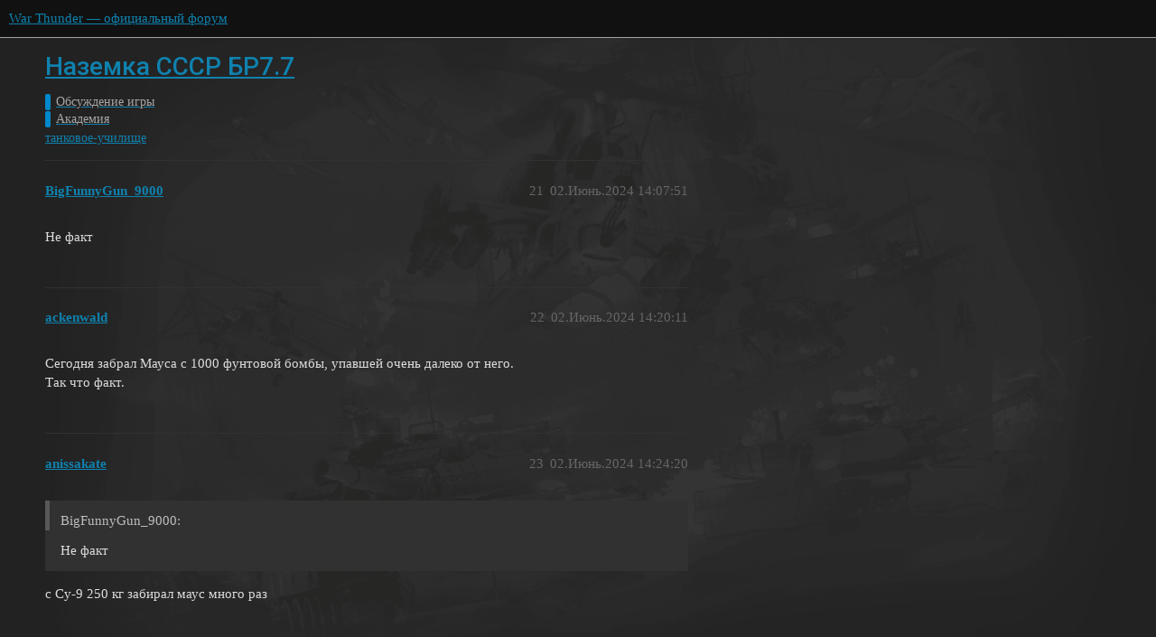

--- FILE ---
content_type: text/html; charset=utf-8
request_url: https://forum.warthunder.ru/t/nazemka-sssr-br7-7/67961?page=2
body_size: 6928
content:
<!DOCTYPE html>
<html lang="ru">
  <head>
    <meta charset="utf-8">
    <title>Наземка СССР БР7.7 - Академия - War Thunder — официальный форум</title>
    <meta name="description" content="Здравствуйте! Такой вот вопрос. Какой танк сейчас лучше всего брать на БР7.7 за СССР(исследуемый), который смог бы нормально пробивать мауса в переднюю часть? А то у меня в боях бывают ситуации, когда нет возможности зай&amp;hellip;">
    <meta name="generator" content="Discourse 3.1.5 - https://github.com/discourse/discourse version 3.1.5">
<link rel="icon" type="image/png" href="https://forum-ru-cdn.warthunder.com/optimized/1X/3567282594fbdc13cc2e64adf7164949593f1eb4_2_32x32.ico">
<link rel="apple-touch-icon" type="image/png" href="https://forum-ru-cdn.warthunder.com/optimized/2X/9/951b593c7f121a9635a4d3161e2b4dd39a466429_2_180x180.png">
<meta name="theme-color" media="(prefers-color-scheme: light)" content="#111111">
<meta name="theme-color" media="(prefers-color-scheme: dark)" content="#ffffff">

<meta name="viewport" content="width=device-width, initial-scale=1.0, minimum-scale=1.0, user-scalable=yes, viewport-fit=cover">
<link rel="canonical" href="https://forum.warthunder.ru/t/nazemka-sssr-br7-7/67961?page=2" />

<link rel="search" type="application/opensearchdescription+xml" href="https://forum.warthunder.ru/opensearch.xml" title="War Thunder — официальный форум Search">

    <link href="/stylesheets/color_definitions_dark_1_4_f4ecb65f349b72ac225d877424baea4b51b895b5.css?__ws=forum.warthunder.ru" media="all" rel="stylesheet" class="light-scheme"/><link href="/stylesheets/color_definitions_light_2_4_7d641d1b0b9ee74a7d18f8d876494dac6fa2a9ea.css?__ws=forum.warthunder.ru" media="(prefers-color-scheme: dark)" rel="stylesheet" class="dark-scheme"/>

  <link href="/stylesheets/desktop_e8cf642f2631dd5d2b2c9b842e343cea7bbfe8d3.css?__ws=forum.warthunder.ru" media="all" rel="stylesheet" data-target="desktop"  />



  <link href="/stylesheets/discourse-details_e8cf642f2631dd5d2b2c9b842e343cea7bbfe8d3.css?__ws=forum.warthunder.ru" media="all" rel="stylesheet" data-target="discourse-details"  />
  <link href="/stylesheets/discourse-lazy-videos_e8cf642f2631dd5d2b2c9b842e343cea7bbfe8d3.css?__ws=forum.warthunder.ru" media="all" rel="stylesheet" data-target="discourse-lazy-videos"  />
  <link href="/stylesheets/discourse-local-dates_e8cf642f2631dd5d2b2c9b842e343cea7bbfe8d3.css?__ws=forum.warthunder.ru" media="all" rel="stylesheet" data-target="discourse-local-dates"  />
  <link href="/stylesheets/discourse-math_e8cf642f2631dd5d2b2c9b842e343cea7bbfe8d3.css?__ws=forum.warthunder.ru" media="all" rel="stylesheet" data-target="discourse-math"  />
  <link href="/stylesheets/discourse-narrative-bot_e8cf642f2631dd5d2b2c9b842e343cea7bbfe8d3.css?__ws=forum.warthunder.ru" media="all" rel="stylesheet" data-target="discourse-narrative-bot"  />
  <link href="/stylesheets/discourse-presence_e8cf642f2631dd5d2b2c9b842e343cea7bbfe8d3.css?__ws=forum.warthunder.ru" media="all" rel="stylesheet" data-target="discourse-presence"  />
  <link href="/stylesheets/external-formatting-toolbar_e8cf642f2631dd5d2b2c9b842e343cea7bbfe8d3.css?__ws=forum.warthunder.ru" media="all" rel="stylesheet" data-target="external-formatting-toolbar"  />
  <link href="/stylesheets/ng-custom-features_e8cf642f2631dd5d2b2c9b842e343cea7bbfe8d3.css?__ws=forum.warthunder.ru" media="all" rel="stylesheet" data-target="ng-custom-features"  />
  <link href="/stylesheets/ng-frontend_e8cf642f2631dd5d2b2c9b842e343cea7bbfe8d3.css?__ws=forum.warthunder.ru" media="all" rel="stylesheet" data-target="ng-frontend"  />
  <link href="/stylesheets/ng-important-messages_e8cf642f2631dd5d2b2c9b842e343cea7bbfe8d3.css?__ws=forum.warthunder.ru" media="all" rel="stylesheet" data-target="ng-important-messages"  />
  <link href="/stylesheets/ng-login_e8cf642f2631dd5d2b2c9b842e343cea7bbfe8d3.css?__ws=forum.warthunder.ru" media="all" rel="stylesheet" data-target="ng-login"  />
  <link href="/stylesheets/ng-medals_e8cf642f2631dd5d2b2c9b842e343cea7bbfe8d3.css?__ws=forum.warthunder.ru" media="all" rel="stylesheet" data-target="ng-medals"  />
  <link href="/stylesheets/ng-userinfo_e8cf642f2631dd5d2b2c9b842e343cea7bbfe8d3.css?__ws=forum.warthunder.ru" media="all" rel="stylesheet" data-target="ng-userinfo"  />
  <link href="/stylesheets/poll_e8cf642f2631dd5d2b2c9b842e343cea7bbfe8d3.css?__ws=forum.warthunder.ru" media="all" rel="stylesheet" data-target="poll"  />
  <link href="/stylesheets/poll_desktop_e8cf642f2631dd5d2b2c9b842e343cea7bbfe8d3.css?__ws=forum.warthunder.ru" media="all" rel="stylesheet" data-target="poll_desktop"  />

  <link href="/stylesheets/desktop_theme_4_f2d7865151fe73bcc9230c17b480c2f2f02545f0.css?__ws=forum.warthunder.ru" media="all" rel="stylesheet" data-target="desktop_theme" data-theme-id="4" data-theme-name="default"/>

    
    
        <link rel="alternate nofollow" type="application/rss+xml" title="RSS-лента темы «Наземка СССР БР7.7»" href="https://forum.warthunder.ru/t/nazemka-sssr-br7-7/67961.rss" />
    <meta property="og:site_name" content="War Thunder — официальный форум" />
<meta property="og:type" content="website" />
<meta name="twitter:card" content="summary" />
<meta name="twitter:image" content="https://forum-ru-cdn.warthunder.com/original/3X/9/7/977525253f01992531d87d4a3fcd86c895dc001b.png" />
<meta property="og:image" content="https://forum-ru-cdn.warthunder.com/original/3X/9/7/977525253f01992531d87d4a3fcd86c895dc001b.png" />
<meta property="og:url" content="https://forum.warthunder.ru/t/nazemka-sssr-br7-7/67961?page=2" />
<meta name="twitter:url" content="https://forum.warthunder.ru/t/nazemka-sssr-br7-7/67961?page=2" />
<meta property="og:title" content="Наземка СССР БР7.7" />
<meta name="twitter:title" content="Наземка СССР БР7.7" />
<meta property="og:description" content="Не факт" />
<meta name="twitter:description" content="Не факт" />
<meta property="og:article:section" content="Обсуждение игры" />
<meta property="og:article:section:color" content="0088CC" />
<meta property="og:article:section" content="Академия" />
<meta property="og:article:section:color" content="0088CC" />
<meta property="og:article:tag" content="танковое-училище" />
<meta name="twitter:label1" value="Время на прочтение" />
<meta name="twitter:data1" value="5 mins 🕑" />
<meta name="twitter:label2" value="Лайки" />
<meta name="twitter:data2" value="10 ❤" />
<meta property="article:published_time" content="2024-06-02T14:07:51+00:00" />
<meta property="og:ignore_canonical" content="true" />

        <link rel="prev" href="/t/nazemka-sssr-br7-7/67961">
        <link rel="next" href="/t/nazemka-sssr-br7-7/67961?page=3">

    
  </head>
  <body class="crawler ">
    
<!-- Google Tag Manager -->

<!-- End Google Tag Manager --><link rel="preload" href="/theme-javascripts/6cc79bf7fd33e2792e1f50011f9e21162e71eacf.js?__ws=forum.warthunder.ru" as="script">
<script defer="" src="/theme-javascripts/6cc79bf7fd33e2792e1f50011f9e21162e71eacf.js?__ws=forum.warthunder.ru" data-theme-id="4"></script>

    <header>
  <a href="/">
    War Thunder — официальный форум
  </a>
</header>

    <div id="main-outlet" class="wrap" role="main">
        <div id="topic-title">
    <h1>
      <a href="/t/nazemka-sssr-br7-7/67961">Наземка СССР БР7.7</a>
    </h1>

      <div class="topic-category" itemscope itemtype="http://schema.org/BreadcrumbList">
          <span itemprop="itemListElement" itemscope itemtype="http://schema.org/ListItem">
            <a href="https://forum.warthunder.ru/c/obsuzhdenie-igry/29" class="badge-wrapper bullet" itemprop="item">
              <span class='badge-category-bg' style='background-color: #0088CC'></span>
              <span class='badge-category clear-badge'>
                <span class='category-name' itemprop='name'>Обсуждение игры</span>
              </span>
            </a>
            <meta itemprop="position" content="1" />
          </span>
          <span itemprop="itemListElement" itemscope itemtype="http://schema.org/ListItem">
            <a href="https://forum.warthunder.ru/c/obsuzhdenie-igry/akademiya/47" class="badge-wrapper bullet" itemprop="item">
              <span class='badge-category-bg' style='background-color: #0088CC'></span>
              <span class='badge-category clear-badge'>
                <span class='category-name' itemprop='name'>Академия</span>
              </span>
            </a>
            <meta itemprop="position" content="2" />
          </span>
      </div>

      <div class="topic-category">
        <div class='discourse-tags list-tags'>
            <a href='https://forum.warthunder.ru/tag/танковое-училище' class='discourse-tag' rel="tag">танковое-училище</a>
        </div>
      </div>
  </div>

  

    <div itemscope itemtype='http://schema.org/DiscussionForumPosting'>
      <meta itemprop='headline' content='Наземка СССР БР7.7'>
        <meta itemprop='articleSection' content='Академия'>
      <meta itemprop='keywords' content='танковое-училище'>
      <div itemprop='publisher' itemscope itemtype="http://schema.org/Organization">
        <meta itemprop='name' content='War Thunder — официальный форум'>
          <div itemprop='logo' itemscope itemtype="http://schema.org/ImageObject">
            <meta itemprop='url' content='https://forum-ru-cdn.warthunder.com/original/2X/9/951b593c7f121a9635a4d3161e2b4dd39a466429.png'>
          </div>
      </div>

          <div id='post_21' itemprop='comment' itemscope itemtype='http://schema.org/Comment' class='topic-body crawler-post'>
            <div class='crawler-post-meta'>
              <span class="creator" itemprop="author" itemscope itemtype="http://schema.org/Person">
                <a itemprop="url" href='https://forum.warthunder.ru/u/BigFunnyGun_9000'><span itemprop='name'>BigFunnyGun_9000</span></a>
                
              </span>

              <link itemprop="mainEntityOfPage" href="https://forum.warthunder.ru/t/nazemka-sssr-br7-7/67961">


              <span class="crawler-post-infos">
                  <time itemprop='datePublished' datetime='2024-06-02T14:07:51Z' class='post-time'>
                    02.Июнь.2024 14:07:51
                  </time>
                  <meta itemprop='dateModified' content='2024-06-02T14:07:51Z'>
              <span itemprop='position'>21</span>
              </span>
            </div>
            <div class='post' itemprop='text'>
              <p>Не факт</p>
            </div>

            <div itemprop="interactionStatistic" itemscope itemtype="http://schema.org/InteractionCounter">
              <meta itemprop="interactionType" content="http://schema.org/LikeAction"/>
              <meta itemprop="userInteractionCount" content="0" />
              <span class='post-likes'></span>
            </div>

            <div itemprop="interactionStatistic" itemscope itemtype="http://schema.org/InteractionCounter">
                <meta itemprop="interactionType" content="http://schema.org/CommentAction"/>
                <meta itemprop="userInteractionCount" content="2" />
              </div>

          </div>
          <div id='post_22' itemprop='comment' itemscope itemtype='http://schema.org/Comment' class='topic-body crawler-post'>
            <div class='crawler-post-meta'>
              <span class="creator" itemprop="author" itemscope itemtype="http://schema.org/Person">
                <a itemprop="url" href='https://forum.warthunder.ru/u/ackenwald'><span itemprop='name'>ackenwald</span></a>
                
              </span>

              <link itemprop="mainEntityOfPage" href="https://forum.warthunder.ru/t/nazemka-sssr-br7-7/67961">


              <span class="crawler-post-infos">
                  <time itemprop='datePublished' datetime='2024-06-02T14:20:11Z' class='post-time'>
                    02.Июнь.2024 14:20:11
                  </time>
                  <meta itemprop='dateModified' content='2024-06-02T14:20:11Z'>
              <span itemprop='position'>22</span>
              </span>
            </div>
            <div class='post' itemprop='text'>
              <p>Сегодня забрал Мауса с 1000 фунтовой бомбы, упавшей очень далеко от него.<br>
Так что факт.</p>
            </div>

            <div itemprop="interactionStatistic" itemscope itemtype="http://schema.org/InteractionCounter">
              <meta itemprop="interactionType" content="http://schema.org/LikeAction"/>
              <meta itemprop="userInteractionCount" content="0" />
              <span class='post-likes'></span>
            </div>

            <div itemprop="interactionStatistic" itemscope itemtype="http://schema.org/InteractionCounter">
                <meta itemprop="interactionType" content="http://schema.org/CommentAction"/>
                <meta itemprop="userInteractionCount" content="0" />
              </div>

          </div>
          <div id='post_23' itemprop='comment' itemscope itemtype='http://schema.org/Comment' class='topic-body crawler-post'>
            <div class='crawler-post-meta'>
              <span class="creator" itemprop="author" itemscope itemtype="http://schema.org/Person">
                <a itemprop="url" href='https://forum.warthunder.ru/u/anissakate'><span itemprop='name'>anissakate</span></a>
                
              </span>

              <link itemprop="mainEntityOfPage" href="https://forum.warthunder.ru/t/nazemka-sssr-br7-7/67961">


              <span class="crawler-post-infos">
                  <time itemprop='datePublished' datetime='2024-06-02T14:24:20Z' class='post-time'>
                    02.Июнь.2024 14:24:20
                  </time>
                  <meta itemprop='dateModified' content='2024-06-02T14:24:20Z'>
              <span itemprop='position'>23</span>
              </span>
            </div>
            <div class='post' itemprop='text'>
              <aside class="quote no-group" data-username="BigFunnyGun_9000" data-post="21" data-topic="67961" data-full="true">
<div class="title">
<div class="quote-controls"></div>
 BigFunnyGun_9000:</div>
<blockquote>
<p>Не факт</p>
</blockquote>
</aside>
<p>с Су-9 250 кг забирал маус много раз</p>
            </div>

            <div itemprop="interactionStatistic" itemscope itemtype="http://schema.org/InteractionCounter">
              <meta itemprop="interactionType" content="http://schema.org/LikeAction"/>
              <meta itemprop="userInteractionCount" content="0" />
              <span class='post-likes'></span>
            </div>

            <div itemprop="interactionStatistic" itemscope itemtype="http://schema.org/InteractionCounter">
                <meta itemprop="interactionType" content="http://schema.org/CommentAction"/>
                <meta itemprop="userInteractionCount" content="1" />
              </div>

          </div>
          <div id='post_24' itemprop='comment' itemscope itemtype='http://schema.org/Comment' class='topic-body crawler-post'>
            <div class='crawler-post-meta'>
              <span class="creator" itemprop="author" itemscope itemtype="http://schema.org/Person">
                <a itemprop="url" href='https://forum.warthunder.ru/u/BigFunnyGun_9000'><span itemprop='name'>BigFunnyGun_9000</span></a>
                
              </span>

              <link itemprop="mainEntityOfPage" href="https://forum.warthunder.ru/t/nazemka-sssr-br7-7/67961">


              <span class="crawler-post-infos">
                  <time itemprop='datePublished' datetime='2024-06-02T14:27:58Z' class='post-time'>
                    02.Июнь.2024 14:27:58
                  </time>
                  <meta itemprop='dateModified' content='2024-06-02T14:27:58Z'>
              <span itemprop='position'>24</span>
              </span>
            </div>
            <div class='post' itemprop='text'>
              <p>Ну а я много раз на маусе переживал и более мощные бимбы. Тут как повезет. Залетит бомба где нибудь под днище - урона хватит. Упадет где нибудь с борта - и мсус имеет шансы выжить</p>
            </div>

            <div itemprop="interactionStatistic" itemscope itemtype="http://schema.org/InteractionCounter">
              <meta itemprop="interactionType" content="http://schema.org/LikeAction"/>
              <meta itemprop="userInteractionCount" content="1" />
              <span class='post-likes'>1 лайк</span>
            </div>

            <div itemprop="interactionStatistic" itemscope itemtype="http://schema.org/InteractionCounter">
                <meta itemprop="interactionType" content="http://schema.org/CommentAction"/>
                <meta itemprop="userInteractionCount" content="1" />
              </div>

          </div>
          <div id='post_25' itemprop='comment' itemscope itemtype='http://schema.org/Comment' class='topic-body crawler-post'>
            <div class='crawler-post-meta'>
              <span class="creator" itemprop="author" itemscope itemtype="http://schema.org/Person">
                <a itemprop="url" href='https://forum.warthunder.ru/u/anissakate'><span itemprop='name'>anissakate</span></a>
                
              </span>

              <link itemprop="mainEntityOfPage" href="https://forum.warthunder.ru/t/nazemka-sssr-br7-7/67961">


              <span class="crawler-post-infos">
                  <time itemprop='datePublished' datetime='2024-06-02T14:29:26Z' class='post-time'>
                    02.Июнь.2024 14:29:26
                  </time>
                  <meta itemprop='dateModified' content='2024-06-02T14:29:26Z'>
              <span itemprop='position'>25</span>
              </span>
            </div>
            <div class='post' itemprop='text'>
              <p>тут да согласен - надо умело кинуть ее чтоб под днище или прям на крышу</p>
            </div>

            <div itemprop="interactionStatistic" itemscope itemtype="http://schema.org/InteractionCounter">
              <meta itemprop="interactionType" content="http://schema.org/LikeAction"/>
              <meta itemprop="userInteractionCount" content="0" />
              <span class='post-likes'></span>
            </div>

            <div itemprop="interactionStatistic" itemscope itemtype="http://schema.org/InteractionCounter">
                <meta itemprop="interactionType" content="http://schema.org/CommentAction"/>
                <meta itemprop="userInteractionCount" content="2" />
              </div>

          </div>
          <div id='post_26' itemprop='comment' itemscope itemtype='http://schema.org/Comment' class='topic-body crawler-post'>
            <div class='crawler-post-meta'>
              <span class="creator" itemprop="author" itemscope itemtype="http://schema.org/Person">
                <a itemprop="url" href='https://forum.warthunder.ru/u/BigFunnyGun_9000'><span itemprop='name'>BigFunnyGun_9000</span></a>
                
              </span>

              <link itemprop="mainEntityOfPage" href="https://forum.warthunder.ru/t/nazemka-sssr-br7-7/67961">


              <span class="crawler-post-infos">
                  <time itemprop='datePublished' datetime='2024-06-02T14:31:50Z' class='post-time'>
                    02.Июнь.2024 14:31:50
                  </time>
                  <meta itemprop='dateModified' content='2024-06-02T14:31:50Z'>
              <span itemprop='position'>26</span>
              </span>
            </div>
            <div class='post' itemprop='text'>
              <p>Вот. А это умеют не многие.<br>
У меня порой вообще выходило налюбить пилотов. Типо еду вперед. Игрок на самолете примерно прикидывает, куда кидать бомбу. А в последний момент я жму в тормоз и сразу начинаю ехать назад. А бомба так и падает по моей предыдущей траектории</p>
            </div>

            <div itemprop="interactionStatistic" itemscope itemtype="http://schema.org/InteractionCounter">
              <meta itemprop="interactionType" content="http://schema.org/LikeAction"/>
              <meta itemprop="userInteractionCount" content="0" />
              <span class='post-likes'></span>
            </div>

            <div itemprop="interactionStatistic" itemscope itemtype="http://schema.org/InteractionCounter">
                <meta itemprop="interactionType" content="http://schema.org/CommentAction"/>
                <meta itemprop="userInteractionCount" content="0" />
              </div>

          </div>
          <div id='post_27' itemprop='comment' itemscope itemtype='http://schema.org/Comment' class='topic-body crawler-post'>
            <div class='crawler-post-meta'>
              <span class="creator" itemprop="author" itemscope itemtype="http://schema.org/Person">
                <a itemprop="url" href='https://forum.warthunder.ru/u/Banshi_1'><span itemprop='name'>Banshi_1</span></a>
                
              </span>

              <link itemprop="mainEntityOfPage" href="https://forum.warthunder.ru/t/nazemka-sssr-br7-7/67961">


              <span class="crawler-post-infos">
                  <time itemprop='datePublished' datetime='2024-06-02T15:03:12Z' class='post-time'>
                    02.Июнь.2024 15:03:12
                  </time>
                  <meta itemprop='dateModified' content='2024-06-02T15:03:12Z'>
              <span itemprop='position'>27</span>
              </span>
            </div>
            <div class='post' itemprop='text'>
              <aside class="quote no-group" data-username="anissakate" data-post="25" data-topic="67961">
<div class="title">
<div class="quote-controls"></div>
<img loading="lazy" alt="" width="24" height="24" src="https://forum.warthunder.ru/user_avatar/forum.warthunder.ru/anissakate/48/40300_2.png" class="avatar"> anissakate:</div>
<blockquote>
<p>или прям на крышу</p>
</blockquote>
</aside>
<p>Лучше под днище. Я недавно поймал крышей Мауса что-то похожее на 2000фн, урона не было вообще</p>
            </div>

            <div itemprop="interactionStatistic" itemscope itemtype="http://schema.org/InteractionCounter">
              <meta itemprop="interactionType" content="http://schema.org/LikeAction"/>
              <meta itemprop="userInteractionCount" content="0" />
              <span class='post-likes'></span>
            </div>

            <div itemprop="interactionStatistic" itemscope itemtype="http://schema.org/InteractionCounter">
                <meta itemprop="interactionType" content="http://schema.org/CommentAction"/>
                <meta itemprop="userInteractionCount" content="1" />
              </div>

          </div>
          <div id='post_28' itemprop='comment' itemscope itemtype='http://schema.org/Comment' class='topic-body crawler-post'>
            <div class='crawler-post-meta'>
              <span class="creator" itemprop="author" itemscope itemtype="http://schema.org/Person">
                <a itemprop="url" href='https://forum.warthunder.ru/u/BigFunnyGun_9000'><span itemprop='name'>BigFunnyGun_9000</span></a>
                
              </span>

              <link itemprop="mainEntityOfPage" href="https://forum.warthunder.ru/t/nazemka-sssr-br7-7/67961">


              <span class="crawler-post-infos">
                  <time itemprop='datePublished' datetime='2024-06-02T16:27:19Z' class='post-time'>
                    02.Июнь.2024 16:27:19
                  </time>
                  <meta itemprop='dateModified' content='2024-06-02T16:27:19Z'>
              <span itemprop='position'>28</span>
              </span>
            </div>
            <div class='post' itemprop='text'>
              <p>Так что, назовешь конкретно танк, у которого в ближнем бою не будет проблем с маусом?</p>
            </div>

            <div itemprop="interactionStatistic" itemscope itemtype="http://schema.org/InteractionCounter">
              <meta itemprop="interactionType" content="http://schema.org/LikeAction"/>
              <meta itemprop="userInteractionCount" content="0" />
              <span class='post-likes'></span>
            </div>

            <div itemprop="interactionStatistic" itemscope itemtype="http://schema.org/InteractionCounter">
                <meta itemprop="interactionType" content="http://schema.org/CommentAction"/>
                <meta itemprop="userInteractionCount" content="2" />
              </div>

          </div>
          <div id='post_29' itemprop='comment' itemscope itemtype='http://schema.org/Comment' class='topic-body crawler-post'>
            <div class='crawler-post-meta'>
              <span class="creator" itemprop="author" itemscope itemtype="http://schema.org/Person">
                <a itemprop="url" href='https://forum.warthunder.ru/u/Banshi_1'><span itemprop='name'>Banshi_1</span></a>
                
              </span>

              <link itemprop="mainEntityOfPage" href="https://forum.warthunder.ru/t/nazemka-sssr-br7-7/67961">


              <span class="crawler-post-infos">
                  <time itemprop='datePublished' datetime='2024-06-02T16:30:31Z' class='post-time'>
                    02.Июнь.2024 16:30:31
                  </time>
                  <meta itemprop='dateModified' content='2024-06-02T16:30:31Z'>
              <span itemprop='position'>29</span>
              </span>
            </div>
            <div class='post' itemprop='text'>
              <p>АМХ-50, БМП-1, Conqueror<br>
Первое, что в голову пришло</p>
            </div>

            <div itemprop="interactionStatistic" itemscope itemtype="http://schema.org/InteractionCounter">
              <meta itemprop="interactionType" content="http://schema.org/LikeAction"/>
              <meta itemprop="userInteractionCount" content="0" />
              <span class='post-likes'></span>
            </div>

            <div itemprop="interactionStatistic" itemscope itemtype="http://schema.org/InteractionCounter">
                <meta itemprop="interactionType" content="http://schema.org/CommentAction"/>
                <meta itemprop="userInteractionCount" content="1" />
              </div>

          </div>
          <div id='post_30' itemprop='comment' itemscope itemtype='http://schema.org/Comment' class='topic-body crawler-post'>
            <div class='crawler-post-meta'>
              <span class="creator" itemprop="author" itemscope itemtype="http://schema.org/Person">
                <a itemprop="url" href='https://forum.warthunder.ru/u/BigFunnyGun_9000'><span itemprop='name'>BigFunnyGun_9000</span></a>
                
              </span>

              <link itemprop="mainEntityOfPage" href="https://forum.warthunder.ru/t/nazemka-sssr-br7-7/67961">


              <span class="crawler-post-infos">
                  <time itemprop='datePublished' datetime='2024-06-02T16:39:13Z' class='post-time'>
                    02.Июнь.2024 16:39:13
                  </time>
                  <meta itemprop='dateModified' content='2024-06-02T16:39:13Z'>
              <span itemprop='position'>30</span>
              </span>
            </div>
            <div class='post' itemprop='text'>
              <p>И какие проблемы у мауса с этими танками?</p>
            </div>

            <div itemprop="interactionStatistic" itemscope itemtype="http://schema.org/InteractionCounter">
              <meta itemprop="interactionType" content="http://schema.org/LikeAction"/>
              <meta itemprop="userInteractionCount" content="0" />
              <span class='post-likes'></span>
            </div>

            <div itemprop="interactionStatistic" itemscope itemtype="http://schema.org/InteractionCounter">
                <meta itemprop="interactionType" content="http://schema.org/CommentAction"/>
                <meta itemprop="userInteractionCount" content="1" />
              </div>

          </div>
          <div id='post_31' itemprop='comment' itemscope itemtype='http://schema.org/Comment' class='topic-body crawler-post'>
            <div class='crawler-post-meta'>
              <span class="creator" itemprop="author" itemscope itemtype="http://schema.org/Person">
                <a itemprop="url" href='https://forum.warthunder.ru/u/Banshi_1'><span itemprop='name'>Banshi_1</span></a>
                
              </span>

              <link itemprop="mainEntityOfPage" href="https://forum.warthunder.ru/t/nazemka-sssr-br7-7/67961">


              <span class="crawler-post-infos">
                  <time itemprop='datePublished' datetime='2024-06-02T17:28:51Z' class='post-time'>
                    02.Июнь.2024 17:28:51
                  </time>
                  <meta itemprop='dateModified' content='2024-06-02T17:28:51Z'>
              <span itemprop='position'>31</span>
              </span>
            </div>
            <div class='post' itemprop='text'>
              <p>Такие, что эти танки его без проблем в лобешник шьют, не?</p>
<p>Ты спросил</p>
<aside class="quote no-group" data-username="BigFunnyGun_9000" data-post="28" data-topic="67961">
<div class="title">
<div class="quote-controls"></div>
 BigFunnyGun_9000:</div>
<blockquote>
<p>танк, у которого в ближнем бою не будет проблем с маусом</p>
</blockquote>
</aside>
<p>Сейчас же ты пишешь уже наоборот</p>
<aside class="quote no-group" data-username="BigFunnyGun_9000" data-post="30" data-topic="67961">
<div class="title">
<div class="quote-controls"></div>
 BigFunnyGun_9000:</div>
<blockquote>
<p>какие проблемы у мауса с этими танками</p>
</blockquote>
</aside>
            </div>

            <div itemprop="interactionStatistic" itemscope itemtype="http://schema.org/InteractionCounter">
              <meta itemprop="interactionType" content="http://schema.org/LikeAction"/>
              <meta itemprop="userInteractionCount" content="0" />
              <span class='post-likes'></span>
            </div>

            <div itemprop="interactionStatistic" itemscope itemtype="http://schema.org/InteractionCounter">
                <meta itemprop="interactionType" content="http://schema.org/CommentAction"/>
                <meta itemprop="userInteractionCount" content="0" />
              </div>

          </div>
          <div id='post_32' itemprop='comment' itemscope itemtype='http://schema.org/Comment' class='topic-body crawler-post'>
            <div class='crawler-post-meta'>
              <span class="creator" itemprop="author" itemscope itemtype="http://schema.org/Person">
                <a itemprop="url" href='https://forum.warthunder.ru/u/BigFunnyGun_9000'><span itemprop='name'>BigFunnyGun_9000</span></a>
                
              </span>

              <link itemprop="mainEntityOfPage" href="https://forum.warthunder.ru/t/nazemka-sssr-br7-7/67961">


              <span class="crawler-post-infos">
                  <time itemprop='datePublished' datetime='2024-06-02T17:33:35Z' class='post-time'>
                    02.Июнь.2024 17:33:35
                  </time>
                  <meta itemprop='dateModified' content='2024-06-02T17:33:35Z'>
              <span itemprop='position'>32</span>
              </span>
            </div>
            <div class='post' itemprop='text'>
              <aside class="quote no-group" data-username="Banshi_1" data-post="18" data-topic="67961" data-full="true">
<div class="title">
<div class="quote-controls"></div>
 Banshi_1:</div>
<blockquote>
<p>На дистанции сложно, а вблизи Мауса уделать как нехрен делать</p>
</blockquote>
</aside>
<p>Началось то все с этого. И чтобы у озвученных тобой танков в ближнем бою не было проблем, помимо хорошего пробоя нужно еще, чтоб маус стоял афк.<br>
А если еще выше пролистать, то увидим, что речь вообще шла про 75мм орудие<br>
Ты понимаешь, что бмп1 от 75мм кумуля откиснет?</p>
            </div>

            <div itemprop="interactionStatistic" itemscope itemtype="http://schema.org/InteractionCounter">
              <meta itemprop="interactionType" content="http://schema.org/LikeAction"/>
              <meta itemprop="userInteractionCount" content="0" />
              <span class='post-likes'></span>
            </div>

            <div itemprop="interactionStatistic" itemscope itemtype="http://schema.org/InteractionCounter">
                <meta itemprop="interactionType" content="http://schema.org/CommentAction"/>
                <meta itemprop="userInteractionCount" content="1" />
              </div>

          </div>
          <div id='post_33' itemprop='comment' itemscope itemtype='http://schema.org/Comment' class='topic-body crawler-post'>
            <div class='crawler-post-meta'>
              <span class="creator" itemprop="author" itemscope itemtype="http://schema.org/Person">
                <a itemprop="url" href='https://forum.warthunder.ru/u/daimon_drunken'><span itemprop='name'>daimon_drunken</span></a>
                
              </span>

              <link itemprop="mainEntityOfPage" href="https://forum.warthunder.ru/t/nazemka-sssr-br7-7/67961">


              <span class="crawler-post-infos">
                  <time itemprop='datePublished' datetime='2024-06-02T17:43:47Z' class='post-time'>
                    02.Июнь.2024 17:43:47
                  </time>
                  <meta itemprop='dateModified' content='2024-06-02T17:43:47Z'>
              <span itemprop='position'>33</span>
              </span>
            </div>
            <div class='post' itemprop='text'>
              <aside class="quote no-group" data-username="Roma1990968" data-post="11" data-topic="67961">
<div class="title">
<div class="quote-controls"></div>
 id79716740:</div>
<blockquote>
<p>Почитай еще раз внимательно выше, что я писал про артиллерию.</p>
</blockquote>
</aside>
<p>а что вы писали? ¯_(ツ)_/¯<br>
по факту Гвоздика - это некий вариант ЛТ в игре получается</p>
            </div>

            <div itemprop="interactionStatistic" itemscope itemtype="http://schema.org/InteractionCounter">
              <meta itemprop="interactionType" content="http://schema.org/LikeAction"/>
              <meta itemprop="userInteractionCount" content="0" />
              <span class='post-likes'></span>
            </div>

            <div itemprop="interactionStatistic" itemscope itemtype="http://schema.org/InteractionCounter">
                <meta itemprop="interactionType" content="http://schema.org/CommentAction"/>
                <meta itemprop="userInteractionCount" content="1" />
              </div>

          </div>
          <div id='post_34' itemprop='comment' itemscope itemtype='http://schema.org/Comment' class='topic-body crawler-post'>
            <div class='crawler-post-meta'>
              <span class="creator" itemprop="author" itemscope itemtype="http://schema.org/Person">
                <a itemprop="url" href='https://forum.warthunder.ru/u/Banshi_1'><span itemprop='name'>Banshi_1</span></a>
                
              </span>

              <link itemprop="mainEntityOfPage" href="https://forum.warthunder.ru/t/nazemka-sssr-br7-7/67961">


              <span class="crawler-post-infos">
                  <time itemprop='datePublished' datetime='2024-06-02T17:54:58Z' class='post-time'>
                    02.Июнь.2024 17:54:58
                  </time>
                  <meta itemprop='dateModified' content='2024-06-02T17:54:58Z'>
              <span itemprop='position'>34</span>
              </span>
            </div>
            <div class='post' itemprop='text'>
              <aside class="quote no-group" data-username="BigFunnyGun_9000" data-post="32" data-topic="67961">
<div class="title">
<div class="quote-controls"></div>
 BigFunnyGun_9000:</div>
<blockquote>
<p>И чтобы у озвученных тобой танков в ближнем бою не было проблем, помимо хорошего пробоя нужно еще, чтоб маус стоял афк</p>
</blockquote>
</aside>
<p>Или нужно взять реальную ситуацию, где против Мауса будет не один танк, а 2-3 как это обычно бывает</p>
<aside class="quote no-group" data-username="BigFunnyGun_9000" data-post="32" data-topic="67961">
<div class="title">
<div class="quote-controls"></div>
 BigFunnyGun_9000:</div>
<blockquote>
<p>Ты понимаешь, что бмп1 от 75мм кумуля откиснет?</p>
</blockquote>
</aside>
<aside class="quote quote-modified" data-post="25" data-topic="67949">
  <div class="title">
    <div class="quote-controls"></div>
    <img loading="lazy" alt="" width="24" height="24" src="https://forum.warthunder.ru/user_avatar/forum.warthunder.ru/soo_whats_neext/48/11434_2.png" class="avatar">
    <a href="https://forum.warthunder.ru/t/nemeczkaya-bol-na-6-7-i-prichiny-eyo-nalichiya/67949/25">Немецкая боль на 6.7 и причины её наличия</a> <a class="badge-wrapper  bar" href="/c/obsuzhdenie-igry/29"><span class="badge-category-bg" style="background-color: #0088CC;"></span><span style="" data-drop-close="true" class="badge-category clear-badge">Обсуждение игры</span></a>
  </div>
  <blockquote>
    А я видел как ДШК пробил Мауса, оказывается у нас теперь ДШК лучше Мауса? 
  <a href="https://www.youtube.com/watch?v=6TMJ71bFNMM" target="_blank" rel="noopener">
    [Уничтожение танка MAUS с помощью пулемёта ДШК]
  </a>


Нет, просто случается Вар Тандер и недоработки модели тундры.
  </blockquote>
</aside>
<p>
Маус может от ДШК откиснуть. Так что вопрос места попадания. В башню Бэха скорее всего откиснет, да. А если попасть в корпус, двигло сожрёт снаряд</p>
            </div>

            <div itemprop="interactionStatistic" itemscope itemtype="http://schema.org/InteractionCounter">
              <meta itemprop="interactionType" content="http://schema.org/LikeAction"/>
              <meta itemprop="userInteractionCount" content="0" />
              <span class='post-likes'></span>
            </div>

            <div itemprop="interactionStatistic" itemscope itemtype="http://schema.org/InteractionCounter">
                <meta itemprop="interactionType" content="http://schema.org/CommentAction"/>
                <meta itemprop="userInteractionCount" content="1" />
              </div>

          </div>
          <div id='post_35' itemprop='comment' itemscope itemtype='http://schema.org/Comment' class='topic-body crawler-post'>
            <div class='crawler-post-meta'>
              <span class="creator" itemprop="author" itemscope itemtype="http://schema.org/Person">
                <a itemprop="url" href='https://forum.warthunder.ru/u/BigFunnyGun_9000'><span itemprop='name'>BigFunnyGun_9000</span></a>
                
              </span>

              <link itemprop="mainEntityOfPage" href="https://forum.warthunder.ru/t/nazemka-sssr-br7-7/67961">


              <span class="crawler-post-infos">
                  <time itemprop='datePublished' datetime='2024-06-02T17:59:47Z' class='post-time'>
                    02.Июнь.2024 17:59:47
                  </time>
                  <meta itemprop='dateModified' content='2024-06-02T17:59:47Z'>
              <span itemprop='position'>35</span>
              </span>
            </div>
            <div class='post' itemprop='text'>
              <aside class="quote no-group" data-username="Banshi_1" data-post="34" data-topic="67961">
<div class="title">
<div class="quote-controls"></div>
 Banshi_1:</div>
<blockquote>
<p>Или нужно взять реальную ситуацию, где против Мауса будет не один танк, а 2-3 как это обычно бывает</p>
</blockquote>
</aside>
<p>Ну так то и маус будет не один.<br>
Но когда речь идет о 75мм орудие, с которого якобы на большом расстоянии попасть сложно, а вблизи мауса уделать как нехрен, врятли речь идет о количестве противников<br>
Реальность такова, что в ближнем бою даже если ты выбьешь маусу основное орудие, он с легкостью обездвижет тебя, выбьет твое орудие тоже, починиться и выстрелит из основного<br>
А на аргумент “я буду не один” всегда есть контраргумент “маус тоже будет не один”</p>
            </div>

            <div itemprop="interactionStatistic" itemscope itemtype="http://schema.org/InteractionCounter">
              <meta itemprop="interactionType" content="http://schema.org/LikeAction"/>
              <meta itemprop="userInteractionCount" content="0" />
              <span class='post-likes'></span>
            </div>

            <div itemprop="interactionStatistic" itemscope itemtype="http://schema.org/InteractionCounter">
                <meta itemprop="interactionType" content="http://schema.org/CommentAction"/>
                <meta itemprop="userInteractionCount" content="1" />
              </div>

          </div>
          <div id='post_36' itemprop='comment' itemscope itemtype='http://schema.org/Comment' class='topic-body crawler-post'>
            <div class='crawler-post-meta'>
              <span class="creator" itemprop="author" itemscope itemtype="http://schema.org/Person">
                <a itemprop="url" href='https://forum.warthunder.ru/u/qwertyutf'><span itemprop='name'>qwertyutf</span></a>
                
              </span>

              <link itemprop="mainEntityOfPage" href="https://forum.warthunder.ru/t/nazemka-sssr-br7-7/67961">


              <span class="crawler-post-infos">
                  <time itemprop='datePublished' datetime='2024-06-02T18:13:00Z' class='post-time'>
                    02.Июнь.2024 18:13:00
                  </time>
                  <meta itemprop='dateModified' content='2024-06-02T18:13:00Z'>
              <span itemprop='position'>36</span>
              </span>
            </div>
            <div class='post' itemprop='text'>
              <p>К твоему сведению Fox в лоб шотает ИС-3</p>
            </div>

            <div itemprop="interactionStatistic" itemscope itemtype="http://schema.org/InteractionCounter">
              <meta itemprop="interactionType" content="http://schema.org/LikeAction"/>
              <meta itemprop="userInteractionCount" content="0" />
              <span class='post-likes'></span>
            </div>

            <div itemprop="interactionStatistic" itemscope itemtype="http://schema.org/InteractionCounter">
                <meta itemprop="interactionType" content="http://schema.org/CommentAction"/>
                <meta itemprop="userInteractionCount" content="1" />
              </div>

          </div>
          <div id='post_37' itemprop='comment' itemscope itemtype='http://schema.org/Comment' class='topic-body crawler-post'>
            <div class='crawler-post-meta'>
              <span class="creator" itemprop="author" itemscope itemtype="http://schema.org/Person">
                <a itemprop="url" href='https://forum.warthunder.ru/u/BigFunnyGun_9000'><span itemprop='name'>BigFunnyGun_9000</span></a>
                
              </span>

              <link itemprop="mainEntityOfPage" href="https://forum.warthunder.ru/t/nazemka-sssr-br7-7/67961">


              <span class="crawler-post-infos">
                  <time itemprop='datePublished' datetime='2024-06-02T18:15:26Z' class='post-time'>
                    02.Июнь.2024 18:15:26
                  </time>
                  <meta itemprop='dateModified' content='2024-06-02T18:15:26Z'>
              <span itemprop='position'>37</span>
              </span>
            </div>
            <div class='post' itemprop='text'>
              <p>В люк мехвода? Или в погон башни?</p>
            </div>

            <div itemprop="interactionStatistic" itemscope itemtype="http://schema.org/InteractionCounter">
              <meta itemprop="interactionType" content="http://schema.org/LikeAction"/>
              <meta itemprop="userInteractionCount" content="0" />
              <span class='post-likes'></span>
            </div>

            <div itemprop="interactionStatistic" itemscope itemtype="http://schema.org/InteractionCounter">
                <meta itemprop="interactionType" content="http://schema.org/CommentAction"/>
                <meta itemprop="userInteractionCount" content="1" />
              </div>

          </div>
          <div id='post_38' itemprop='comment' itemscope itemtype='http://schema.org/Comment' class='topic-body crawler-post'>
            <div class='crawler-post-meta'>
              <span class="creator" itemprop="author" itemscope itemtype="http://schema.org/Person">
                <a itemprop="url" href='https://forum.warthunder.ru/u/Banshi_1'><span itemprop='name'>Banshi_1</span></a>
                
              </span>

              <link itemprop="mainEntityOfPage" href="https://forum.warthunder.ru/t/nazemka-sssr-br7-7/67961">


              <span class="crawler-post-infos">
                  <time itemprop='datePublished' datetime='2024-06-02T18:17:02Z' class='post-time'>
                    02.Июнь.2024 18:17:02
                  </time>
                  <meta itemprop='dateModified' content='2024-06-02T18:17:02Z'>
              <span itemprop='position'>38</span>
              </span>
            </div>
            <div class='post' itemprop='text'>
              <p>Это каким нужно быть слоупоком чтобы Маус мог на тебя довернуть пока ты его обходишь после выноса орудия?</p>
            </div>

            <div itemprop="interactionStatistic" itemscope itemtype="http://schema.org/InteractionCounter">
              <meta itemprop="interactionType" content="http://schema.org/LikeAction"/>
              <meta itemprop="userInteractionCount" content="0" />
              <span class='post-likes'></span>
            </div>

            <div itemprop="interactionStatistic" itemscope itemtype="http://schema.org/InteractionCounter">
                <meta itemprop="interactionType" content="http://schema.org/CommentAction"/>
                <meta itemprop="userInteractionCount" content="1" />
              </div>

          </div>
          <div id='post_39' itemprop='comment' itemscope itemtype='http://schema.org/Comment' class='topic-body crawler-post'>
            <div class='crawler-post-meta'>
              <span class="creator" itemprop="author" itemscope itemtype="http://schema.org/Person">
                <a itemprop="url" href='https://forum.warthunder.ru/u/BigFunnyGun_9000'><span itemprop='name'>BigFunnyGun_9000</span></a>
                
              </span>

              <link itemprop="mainEntityOfPage" href="https://forum.warthunder.ru/t/nazemka-sssr-br7-7/67961">


              <span class="crawler-post-infos">
                  <time itemprop='datePublished' datetime='2024-06-02T18:44:48Z' class='post-time'>
                    02.Июнь.2024 18:44:48
                  </time>
                  <meta itemprop='dateModified' content='2024-06-02T18:44:48Z'>
              <span itemprop='position'>39</span>
              </span>
            </div>
            <div class='post' itemprop='text'>
              <p>Если ты стреляешь маусу в орудие, а не в щеку башни с критом наводчика, то у меня плохие новости</p>
            </div>

            <div itemprop="interactionStatistic" itemscope itemtype="http://schema.org/InteractionCounter">
              <meta itemprop="interactionType" content="http://schema.org/LikeAction"/>
              <meta itemprop="userInteractionCount" content="0" />
              <span class='post-likes'></span>
            </div>

            <div itemprop="interactionStatistic" itemscope itemtype="http://schema.org/InteractionCounter">
                <meta itemprop="interactionType" content="http://schema.org/CommentAction"/>
                <meta itemprop="userInteractionCount" content="1" />
              </div>

          </div>
          <div id='post_40' itemprop='comment' itemscope itemtype='http://schema.org/Comment' class='topic-body crawler-post'>
            <div class='crawler-post-meta'>
              <span class="creator" itemprop="author" itemscope itemtype="http://schema.org/Person">
                <a itemprop="url" href='https://forum.warthunder.ru/u/qwertyutf'><span itemprop='name'>qwertyutf</span></a>
                
              </span>

              <link itemprop="mainEntityOfPage" href="https://forum.warthunder.ru/t/nazemka-sssr-br7-7/67961">


              <span class="crawler-post-infos">
                  <time itemprop='datePublished' datetime='2024-06-02T19:06:09Z' class='post-time'>
                    02.Июнь.2024 19:06:09
                  </time>
                  <meta itemprop='dateModified' content='2024-06-02T19:06:09Z'>
              <span itemprop='position'>40</span>
              </span>
            </div>
            <div class='post' itemprop='text'>
              <p>а вот это я не понмю, уже, помню, что в лоб</p>
            </div>

            <div itemprop="interactionStatistic" itemscope itemtype="http://schema.org/InteractionCounter">
              <meta itemprop="interactionType" content="http://schema.org/LikeAction"/>
              <meta itemprop="userInteractionCount" content="0" />
              <span class='post-likes'></span>
            </div>

            <div itemprop="interactionStatistic" itemscope itemtype="http://schema.org/InteractionCounter">
                <meta itemprop="interactionType" content="http://schema.org/CommentAction"/>
                <meta itemprop="userInteractionCount" content="1" />
              </div>

          </div>
    </div>

    <div role='navigation' itemscope itemtype='http://schema.org/SiteNavigationElement' class="topic-body crawler-post">
        <span itemprop='name'><a rel="prev" itemprop="url" href="/t/nazemka-sssr-br7-7/67961">← предыдущая страница</a></span>
        <span itemprop='name'><b><a rel="next" itemprop="url" href="/t/nazemka-sssr-br7-7/67961?page=3">следующая страница →</a></b></span>
    </div>





    </div>
    <footer class="container wrap">
  <nav class='crawler-nav'>
    <ul>
      <li itemscope itemtype='http://schema.org/SiteNavigationElement'>
        <span itemprop='name'>
          <a href='/' itemprop="url">Главная </a>
        </span>
      </li>
      <li itemscope itemtype='http://schema.org/SiteNavigationElement'>
        <span itemprop='name'>
          <a href='/categories' itemprop="url">Категории </a>
        </span>
      </li>
      <li itemscope itemtype='http://schema.org/SiteNavigationElement'>
        <span itemprop='name'>
          <a href='/guidelines' itemprop="url">Правила и рекомендации </a>
        </span>
      </li>
        <li itemscope itemtype='http://schema.org/SiteNavigationElement'>
          <span itemprop='name'>
            <a href='https://legal.gaijin.net/termsofservice' itemprop="url">Условия использования </a>
          </span>
        </li>
        <li itemscope itemtype='http://schema.org/SiteNavigationElement'>
          <span itemprop='name'>
            <a href='https://legal.gaijin.net/privacypolicy' itemprop="url">Политика конфиденциальности </a>
          </span>
        </li>
    </ul>
  </nav>
  <p class='powered-by-link'>На платформе <a href="http://www.discourse.org">Discourse</a>, рекомендуется включить JavaScript</p>
</footer>

    
    
<!-- Google Tag Manager (noscript) -->
<noscript><iframe src="https://www.googletagmanager.com/ns.html?id=GTM-HWDXK" height="0" width="0" style="display:none;visibility:hidden"></iframe></noscript>
<!-- End Google Tag Manager (noscript) -->
  </body>
  
</html>


--- FILE ---
content_type: text/css
request_url: https://forum.warthunder.ru/stylesheets/color_definitions_light_2_4_7d641d1b0b9ee74a7d18f8d876494dac6fa2a9ea.css?__ws=forum.warthunder.ru
body_size: 870
content:
:root{--scheme-type: light;--primary: #222222;--secondary: #ffffff;--tertiary: #0088cc;--quaternary: #e45735;--header_background: #ffffff;--header_primary: #333333;--highlight: #ffdd4a;--danger: #c80001;--success: #009900;--love: #fa6c8d;--d-selected: #e9e9e9;--d-hover: #f2f2f2;--always-black-rgb: 0, 0, 0;--primary-rgb: 34, 34, 34;--primary-low-rgb: 233, 233, 233;--primary-very-low-rgb: 248, 248, 248;--secondary-rgb: 255, 255, 255;--header_background-rgb: 255, 255, 255;--tertiary-rgb: 0, 136, 204;--highlight-rgb: 255, 221, 74;--success-rgb: 0, 153, 0;--primary-very-low: #f8f8f8;--primary-low: #e9e9e9;--primary-low-mid: #bdbdbd;--primary-medium: #919191;--primary-high: #646464;--primary-very-high: #434343;--primary-50: #f8f8f8;--primary-100: #f2f2f2;--primary-200: #e9e9e9;--primary-300: lightgray;--primary-400: #bdbdbd;--primary-500: #a7a7a7;--primary-600: #919191;--primary-700: #767676;--primary-800: #646464;--primary-900: #434343;--header_primary-low: rgb(242, 242, 242);--header_primary-low-mid: rgb(208, 208, 208);--header_primary-medium: rgb(175, 175, 175);--header_primary-high: rgb(146, 146, 146);--header_primary-very-high: rgb(94, 94, 94);--secondary-low: #4d4d4d;--secondary-medium: gray;--secondary-high: #a6a6a6;--secondary-very-high: #ededed;--tertiary-very-low: #e0f5ff;--tertiary-low: #d1f0ff;--tertiary-medium: #66ccff;--tertiary-high: #0aadff;--tertiary-hover: #006699;--tertiary-50: #e0f5ff;--tertiary-100: #daf3ff;--tertiary-200: #d7f2ff;--tertiary-300: #d1f0ff;--tertiary-400: #afe4ff;--tertiary-500: #8ed9ff;--tertiary-600: #66ccff;--tertiary-700: #47c2ff;--tertiary-800: #29b8ff;--tertiary-900: #0aadff;--quaternary-low: #f7cdc2;--highlight-bg: #fff5c9;--highlight-low: #fff5c9;--highlight-medium: #ffeea5;--highlight-high: #a58600;--danger-low: #ffd1d1;--danger-low-mid: rgba(255, 100, 101, 0.7);--danger-medium: #ff2627;--danger-hover: #a00001;--success-low: #b8ffb8;--success-medium: #4dff4d;--success-hover: #007a00;--love-low: #fee9ee;--wiki: green;--blend-primary-secondary-5: rgb(249, 249, 249);--primary-med-or-secondary-med: #919191;--primary-med-or-secondary-high: #919191;--primary-high-or-secondary-low: #646464;--primary-low-mid-or-secondary-high: #bdbdbd;--primary-low-mid-or-secondary-low: #bdbdbd;--primary-or-primary-low-mid: #222222;--highlight-low-or-medium: #fff5c9;--tertiary-or-tertiary-low: #0088cc;--tertiary-low-or-tertiary-high: #d1f0ff;--tertiary-med-or-tertiary: #66ccff;--secondary-or-primary: #ffffff;--tertiary-or-white: #0088cc;--facebook-or-white: #1877f2;--twitter-or-white: #1da1f2;--hljs-comment: #998;--hljs-number: #099;--hljs-string: #d14;--hljs-literal: #458;--hljs-tag: #000080;--hljs-attribute: #008080;--hljs-symbol: #990073;--hljs-bg: #f8f8f8;--hljs-builtin-name: #0aadff;--google: #ffffff;--google-hover: #f2f2f2;--instagram: #e1306c;--instagram-hover: #ac194b;--facebook: #1877f2;--facebook-hover: #0a54b3;--cas: #70ba61;--twitter: #1da1f2;--twitter-hover: #0c85d0;--github: #100e0f;--github-hover: #463e42;--discord: #7289da;--discord-hover: #4a67cf;--gold: rgb(231, 195, 0);--silver: #c0c0c0;--bronze: #cd7f32;--shadow-modal: 0 8px 60px rgba(0, 0, 0, 0.6);--shadow-composer: 0 -1px 40px rgba(0, 0, 0, 0.12);--shadow-menu-panel: 0 8px 12px rgba(0, 0, 0, 0.15);--shadow-card: 0 4px 14px rgba(0, 0, 0, 0.15);--shadow-dropdown: 0 2px 12px 0 rgba(0, 0, 0, 0.1);--shadow-header: 0 2px 4px -1px rgba(0, 0, 0, 0.25);--shadow-footer-nav: 0 0 2px 0 rgba(0, 0, 0, 0.2);--shadow-focus-danger: 0 0 6px 0 var(--danger)}:root{--chat-skeleton-animation-rgb: 248, 248, 248}:root{--font-family: Arial, sans-serif}:root{--heading-font-family: Arial, sans-serif}

/*# sourceMappingURL=color_definitions_light_2_4_7d641d1b0b9ee74a7d18f8d876494dac6fa2a9ea.css.map?__ws=forum.warthunder.ru */
